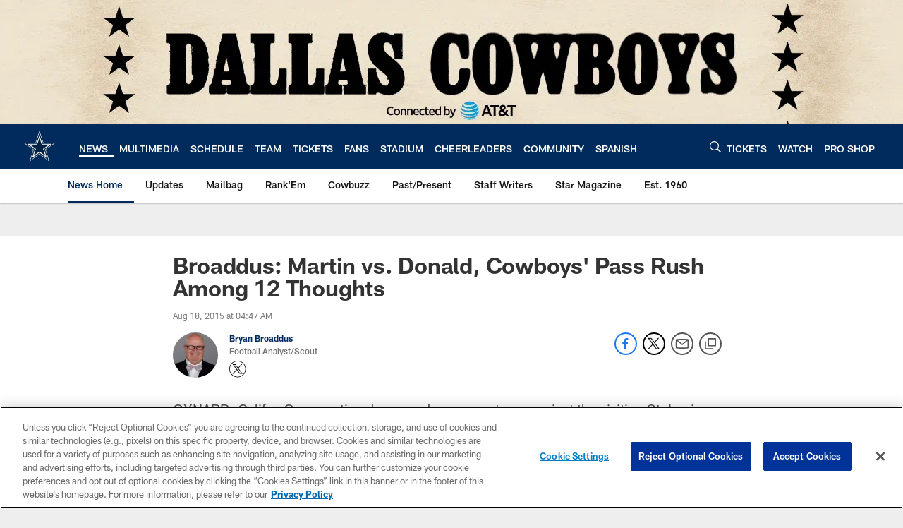

--- FILE ---
content_type: text/html; charset=utf-8
request_url: https://www.google.com/recaptcha/api2/aframe
body_size: 266
content:
<!DOCTYPE HTML><html><head><meta http-equiv="content-type" content="text/html; charset=UTF-8"></head><body><script nonce="7nddngon2yEHq3DmMkg4RQ">/** Anti-fraud and anti-abuse applications only. See google.com/recaptcha */ try{var clients={'sodar':'https://pagead2.googlesyndication.com/pagead/sodar?'};window.addEventListener("message",function(a){try{if(a.source===window.parent){var b=JSON.parse(a.data);var c=clients[b['id']];if(c){var d=document.createElement('img');d.src=c+b['params']+'&rc='+(localStorage.getItem("rc::a")?sessionStorage.getItem("rc::b"):"");window.document.body.appendChild(d);sessionStorage.setItem("rc::e",parseInt(sessionStorage.getItem("rc::e")||0)+1);localStorage.setItem("rc::h",'1769107319227');}}}catch(b){}});window.parent.postMessage("_grecaptcha_ready", "*");}catch(b){}</script></body></html>

--- FILE ---
content_type: text/javascript; charset=utf-8
request_url: https://auth-id.dallascowboys.com/accounts.webSdkBootstrap?apiKey=4_2-xNYXWvdGHB0xOf1kVDeA&pageURL=https%3A%2F%2Fwww.dallascowboys.com%2Fnews%2Fbroaddus-martin-vs-donald-cowboys-pass-rush-among-12-thoughts-382886&sdk=js_latest&sdkBuild=18435&format=json
body_size: 428
content:
{
  "callId": "019be7035020771bb34d32a39730618f",
  "errorCode": 0,
  "apiVersion": 2,
  "statusCode": 200,
  "statusReason": "OK",
  "time": "2026-01-22T18:41:52.683Z",
  "hasGmid": "ver4"
}